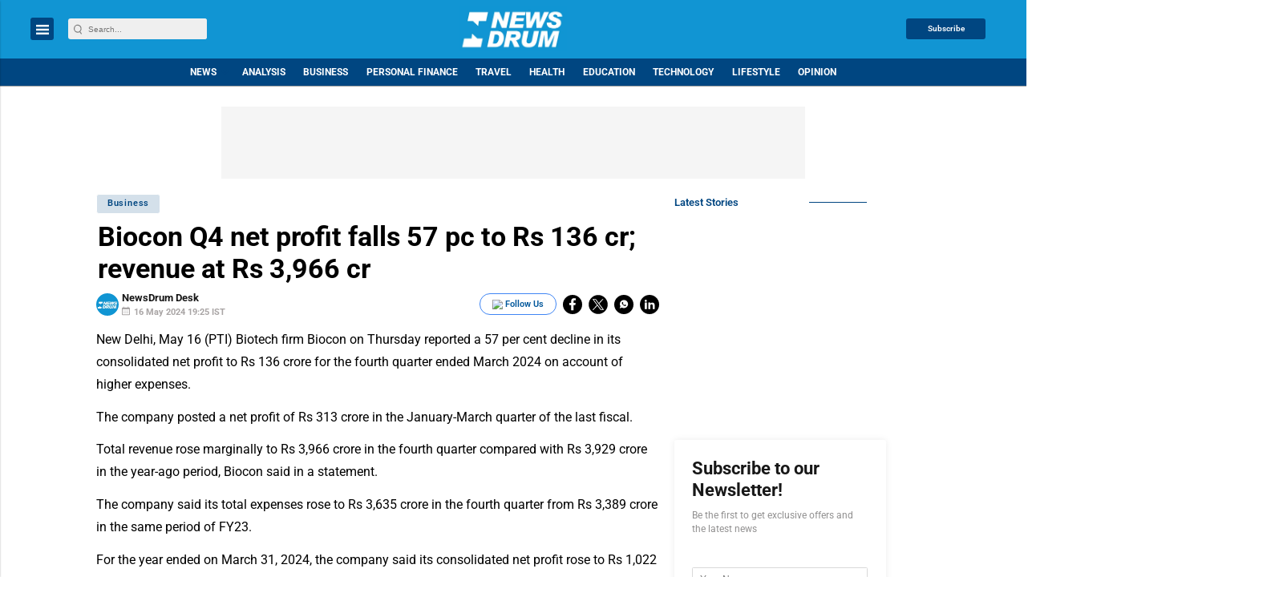

--- FILE ---
content_type: text/html; charset=utf-8
request_url: https://www.google.com/recaptcha/api2/aframe
body_size: -87
content:
<!DOCTYPE HTML><html><head><meta http-equiv="content-type" content="text/html; charset=UTF-8"></head><body><script nonce="1zsjTVx-R-vnnPhue7J22g">/** Anti-fraud and anti-abuse applications only. See google.com/recaptcha */ try{var clients={'sodar':'https://pagead2.googlesyndication.com/pagead/sodar?'};window.addEventListener("message",function(a){try{if(a.source===window.parent){var b=JSON.parse(a.data);var c=clients[b['id']];if(c){var d=document.createElement('img');d.src=c+b['params']+'&rc='+(localStorage.getItem("rc::a")?sessionStorage.getItem("rc::b"):"");window.document.body.appendChild(d);sessionStorage.setItem("rc::e",parseInt(sessionStorage.getItem("rc::e")||0)+1);localStorage.setItem("rc::h",'1769903723411');}}}catch(b){}});window.parent.postMessage("_grecaptcha_ready", "*");}catch(b){}</script></body></html>